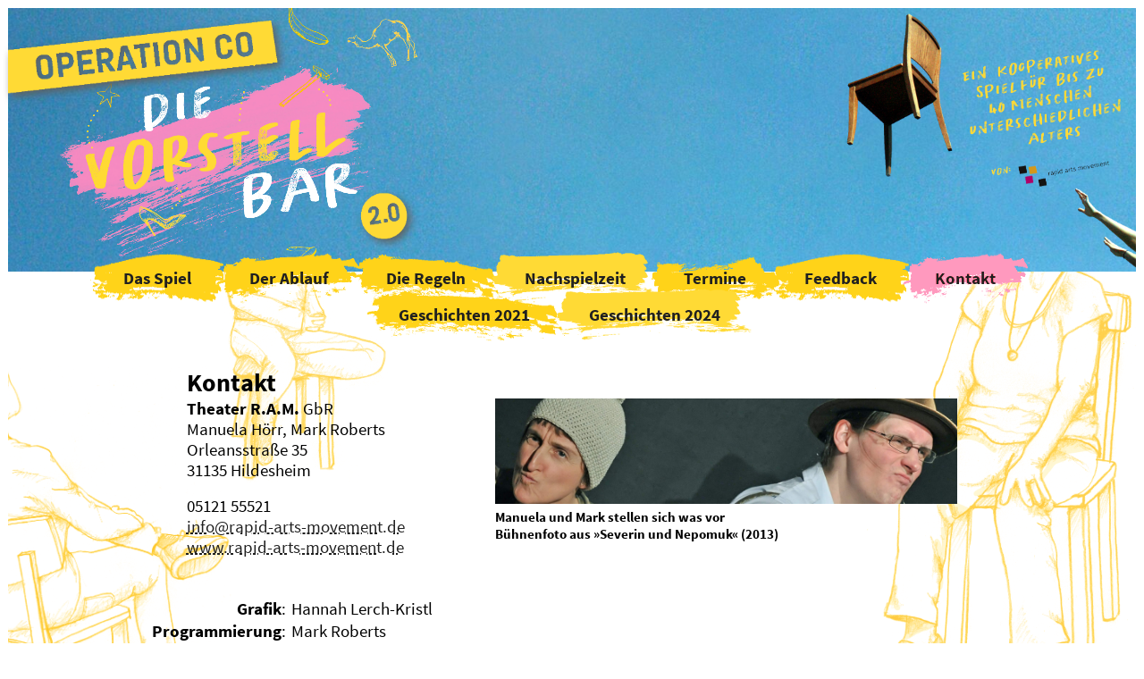

--- FILE ---
content_type: text/html; charset=UTF-8
request_url: https://vorstellbar-hi.de/kontakt.php
body_size: 10791
content:
<!DOCTYPE HTML>
<html>
  <head>
    <meta http-equiv="Content-Type" content="text/html; charset=utf-8">
    <meta name="viewport" content="width=device-width, initial-scale=1.0">
    <link rel="icon" type="image/png" href="https://www.rapid-arts-movement.de/ramlogo_tiny.png">
    <title>Theater R.A.M.: VorstellBar</title>

    <script src="sliders.js?1714716572">
    </script>
    <script src="mrscroll.js?1714716571">
    </script>
    <script src="index.js?1714716571">
    </script>
    <script src="pages.js?1714716571">
    </script>

    <link rel="stylesheet" type="text/css" href="css.css?1725014416">
    <noscript>
      <link rel="stylesheet" type="text/css" href="css-nojs.css?1714716571">
    </noscript>

    <style>
      div.pair { display:block; margin:.5ex .5em; border-bottom:1px dotted lightgray; clear:left; }
      div.person { font-weight:bold; font-size:90%; float:left; padding-right: .5em; }
      div.line { margin-left:2.0cm; }

      input[type=text] { display: block;border-radius: .5ex;padding: .5ex;width: 100%;font-size: 115%;border: 1px solid black; }


      #questions { text-align:center; }

      input[type=checkbox].question
      { display:none; }

      div.question
      {  display:inline-block; }

      div.question label { font-size:16pt; background-color:darkorange; padding:1.5ex 1.5em; border-radius:1ex; display:inline-block; margin:3ex 3em; box-shadow: 0ex 2ex 4ex black; }

      input[type=checkbox].question:checked + div.question label
      { background-color:darkgreen; }
    </style>

    
  </head>
  <body lang="de">

    <div class="sky">
  <!-- Headline, banners, shoes and objects, Bezier curves -->
  <div style="width:65.55ex;height:35.00ex">

    <!-- über dem T -->
    <div class="bezier">
      <img src="dot.png" style="width:0.30ex; height:0.30ex; left:36.2000ex; top:11.8500ex;">
      <img src="dot.png" style="width:0.30ex; height:0.30ex; left:36.4643ex; top:11.0038ex;">
      <img src="dot.png" style="width:0.30ex; height:0.30ex; left:36.7635ex; top:10.1688ex;">
      <img src="dot.png" style="width:0.30ex; height:0.30ex; left:37.1000ex; top:9.3500ex;">
      <img src="dot.png" style="width:0.30ex; height:0.30ex; left:37.4762ex; top:8.5525ex;">
      <img src="dot.png" style="width:0.30ex; height:0.30ex; left:37.8944ex; top:7.7815ex;">
      <img src="dot.png" style="width:0.30ex; height:0.30ex; left:38.3571ex; top:7.0419ex;">
      <img src="dot.png" style="width:0.30ex; height:0.30ex; left:38.8667ex; top:6.3389ex;">
      <img src="dot.png" style="width:0.30ex; height:0.30ex; left:39.4254ex; top:5.6775ex;">
      <img src="dot.png" style="width:0.30ex; height:0.30ex; left:40.0357ex; top:5.0629ex;">
      <img src="dot.png" style="width:0.30ex; height:0.30ex; left:40.7000ex; top:4.5000ex;">
      <img src="dot.png" style="width:0.30ex; height:0.30ex; left:41.4206ex; top:3.9940ex;">
      <img src="dot.png" style="width:0.30ex; height:0.30ex; left:42.2000ex; top:3.5500ex;">
    </div>
    <!-- unter dem A -->
    <div class="bezier">
      <img src="dot.png" style="width:0.30ex; height:0.30ex; left:45.2000ex; top:30.3500ex;">
      <img src="dot.png" style="width:0.30ex; height:0.30ex; left:46.0429ex; top:30.7514ex;">
      <img src="dot.png" style="width:0.30ex; height:0.30ex; left:46.8000ex; top:31.3000ex;">
      <img src="dot.png" style="width:0.30ex; height:0.30ex; left:47.4357ex; top:31.9729ex;">
      <img src="dot.png" style="width:0.30ex; height:0.30ex; left:47.9143ex; top:32.7471ex;">
      <img src="dot.png" style="width:0.30ex; height:0.30ex; left:48.2000ex; top:33.6000ex;">
      <img src="dot.png" style="width:0.30ex; height:0.30ex; left:48.2571ex; top:34.5086ex;">
      <img src="dot.png" style="width:0.30ex; height:0.30ex; left:48.0500ex; top:35.4500ex;">
    </div>
    <!-- rechts vom R -->
    <div class="bezier">
      <img src="dot.png" style="width:0.30ex; height:0.30ex; left:54.6500ex; top:24.7500ex;">
      <img src="dot.png" style="width:0.30ex; height:0.30ex; left:55.3117ex; top:24.7224ex;">
      <img src="dot.png" style="width:0.30ex; height:0.30ex; left:55.9796ex; top:24.5626ex;">
      <img src="dot.png" style="width:0.30ex; height:0.30ex; left:56.6472ex; top:24.2810ex;">
      <img src="dot.png" style="width:0.30ex; height:0.30ex; left:57.3079ex; top:23.8877ex;">
      <img src="dot.png" style="width:0.30ex; height:0.30ex; left:57.9552ex; top:23.3927ex;">
      <img src="dot.png" style="width:0.30ex; height:0.30ex; left:58.5823ex; top:22.8064ex;">
      <img src="dot.png" style="width:0.30ex; height:0.30ex; left:59.1828ex; top:22.1387ex;">
      <img src="dot.png" style="width:0.30ex; height:0.30ex; left:59.7500ex; top:21.4000ex;">
      <img src="dot.png" style="width:0.30ex; height:0.30ex; left:60.2774ex; top:20.6003ex;">
      <img src="dot.png" style="width:0.30ex; height:0.30ex; left:60.7583ex; top:19.7499ex;">
      <img src="dot.png" style="width:0.30ex; height:0.30ex; left:61.1863ex; top:18.8588ex;">
      <img src="dot.png" style="width:0.30ex; height:0.30ex; left:61.5546ex; top:17.9373ex;">
      <img src="dot.png" style="width:0.30ex; height:0.30ex; left:61.8567ex; top:16.9955ex;">
      <img src="dot.png" style="width:0.30ex; height:0.30ex; left:62.0860ex; top:16.0436ex;">
      <img src="dot.png" style="width:0.30ex; height:0.30ex; left:62.2360ex; top:15.0917ex;">
      <img src="dot.png" style="width:0.30ex; height:0.30ex; left:62.3000ex; top:14.1500ex;">
      <img src="dot.png" style="width:0.30ex; height:0.30ex; left:62.2715ex; top:13.2286ex;">
      <img src="dot.png" style="width:0.30ex; height:0.30ex; left:62.1438ex; top:12.3378ex;">
      <img src="dot.png" style="width:0.30ex; height:0.30ex; left:61.9104ex; top:11.4876ex;">
      <img src="dot.png" style="width:0.30ex; height:0.30ex; left:61.5646ex; top:10.6883ex;">
      <img src="dot.png" style="width:0.30ex; height:0.30ex; left:61.1000ex; top:9.9500ex;">
    </div>

    <img class="floater" src="alles_andere-cut.png" style="width:63.20ex; height:43.70ex;">
    <img class="floater banner" fidget="wobble:240:1" src="opco-cut.png" style="width:41.85ex; height:16.85ex;">
    <img class="floater banner" fidget="wobble:120:1 rotate:120:30" src="zweinull-cut+1000+500.png" style="width:15.55ex; height:14.25ex; left:50ex; top:25ex;">

  </div>

  <!-- Hand and chair -->
  <div norepos="1" style="width:45.65ex; height:40.50ex; transform-origin: bottom right; margin-left: auto;">

    <img norepos="1" class="floater" fidget="c-rotate:5:20" src="header-stuhl.png" style="width:17.90ex; height:26.35ex;">
    <img norepos="1" class="floater" src="header-schrift+380+120.png" style="width:26.65ex; height:15.50ex; left:19.00ex; top:6.00ex;">
    <img norepos="1" class="floater" src="header-logo+460+460.png" style="width:22.65ex; height:17.50ex; left:23.00ex; top:23.00ex;">
  </div>
</div>

<script src="sprites.js?1728567079">
</script>

    <div id="blue">

      <div id="menu">
	            <a
  style="background-image:url(backgrounds/1.gif)"  class=""
    href="index.php">
  Das Spiel
</a>
                <a
  style="background-image:url(backgrounds/2.gif)"  class=""
    href="ablauf.php">
  Der Ablauf
</a>
                <a
  style="background-image:url(backgrounds/3.gif)"  class=""
    href="regeln.php">
  Die Regeln
</a>
                <a
  style="background-image:url(backgrounds/4.gif)"  class=""
    href="nachspiel.php">
  Nachspielzeit
</a>
                <a
  style="background-image:url(backgrounds/5.gif)"  class=""
    href="termine.php">
  Termine
</a>
                <a
  style="background-image:url(backgrounds/1.gif)"  class=""
    href="feedback.php">
  Feedback
</a>
                <a
  style="background-image:url(backgrounds/2.gif)"  class="current"
    href="kontakt.php">
  Kontakt
</a>
                <a
  style="background-image:url(backgrounds/3.gif)"  class=""
    href="geschichten.php">
  Geschichten 2021
</a>
                <a
  style="background-image:url(backgrounds/4.gif)"  class=""
    href="geschichten-opco.php">
  Geschichten 2024
</a>
              </div>

      
      
      
      

<div id="content">
  <a name="pieceoverview"></a>

<a name="piece0"></a>
<div class="content">
    <h2>Kontakt</h2>

<div style="float:right;width:60%;">
  <img style="width:100%;float:none;" alt="Foto: Manuela und Mark stellen sich was vor" src="sevpuk_047_cut.jpg">
  <br>
  <code>
    Manuela und Mark stellen sich was vor
    <br>
    Bühnenfoto aus »Severin und Nepomuk« (2013)
  </code>
</div>

<p><strong>Theater R.A.M.</strong> GbR<br />
Manuela Hörr, Mark Roberts<br />
Orleansstraße 35<br />
31135 Hildesheim</p>

<p>05121 55521<br />
<a href="mailto:info@rapid-arts-movement.de">info@rapid-arts-movement.de</a><br />
<a href="https://www.rapid-arts-movement.de">www.rapid-arts-movement.de</a></p>

<table class="hangleft" style="margin-top:5ex;">
  <tr>
    <th>Grafik</th>
    <td>Hannah Lerch-Kristl</td>
  </tr>
  <tr>
    <th>Programmierung</th>
    <td>Mark Roberts</td>
  </tr>
  <tr>
    <th>Produktion</th>
    <td>Ines Glawe</td>
  </tr>
  <tr>
    <th>Moderation</th>
    <td>Manuela Hörr</td>
  </tr>
</table>

  </div>
</div>


    </div>

    <div class="bottom-menu">

    <a
    class=""
    href="data.php">
  Datenverarbeitung
</a>
  
</div>
    
    <!-- Flex parent -->
<div class="footer">

  <!-- Flex Child: Spalte 1 -->
  <div>
    <div>
	  Ein Projekt von
	  <br>
	  Theater R.A.M.
    </div>
    <div>
	  <a href="https://rapid-arts-movement.de"><img src="ramlogo_pure.png"></a>
    </div>
  </div>

  <div>   <!-- Flex Child: Spalte 2 -->
    <div>
	    Gefördert vom Land Niedersachsen
    </div>
    <div>
	  <img style="height:8ex;" src="LogoMWK-1000.png" alt="Logo Ministerium für Wissenschaft und Kultur">
    </div>
  </div>

  <div>   <!-- Flex Child: Spalte 3 -->
    <div>
      Gefördert vom<br>Landesverband Soziokultur
    </div>
    <div>
      <img style="height: calc(12em / 782 * 285)" src="LAS_Logo_RGB_Rot.png" alt="Logo Landesverband Soziokultur">
    </div>
  </div>

  <div>   <!-- Flex Child: Spalte 4 -->
    <div>
	  <td>
	    Gefördert von<br>der Stadt Hildesheim
	  </td>
    </div>
    <div>
	  <img style="background-color: white; height: calc(21em / 782 * 285)" src="HI_StadtLogoRBG.png" alt="Logo Stadt Hildesheim">
    </div>
  </div>

  <div>   <!-- Flex Child: Spalte 5 -->
    <div>
	  <td>
	    Gefördert vom<br>Landkreis Hildesheim
	  </td>
    </div>
    <div>
	  <img style="height: calc(12em / 782 * 285)" src="LkHI_Logo_RGB_groß_transparent.png" alt="Logo Landkreis Hildesheim">
    </div>
  </div>

  <div>   <!-- Flex Child: Spalte 6 -->
    <div>
	  Wir danken für die Unterstützung<br>unseres Vermieters
    </div>
    <div>
	  <img style="height:4ex" src="logo-lietmeyer.png" alt="Logo Lietmeyer Unternehmensgruppe">
    </div>
  </div>
</div>
    

  </body>
</html>


--- FILE ---
content_type: text/css
request_url: https://vorstellbar-hi.de/css.css?1725014416
body_size: 15477
content:
@font-face {
  font-family: SourceSansPro;
  src: url(fonts/SourceSansPro-Regular.ttf);
}
@font-face {
  font-family: SourceSansPro;
  src: url(fonts/SourceSansPro-Bold.ttf);
  font-weight: bold;
}
@font-face {
  font-family: KMS;
  src: url(fonts/KMS.otf);
}

* {
    box-sizing:border-box;
}

/* Device dependent content width and font size */
@media (max-width: 600px) {
    html {
        font-size:2.22vw;
    }
    .content {
        width:100%;
    }
}

@media (min-width: 600px) {
    html {
        font-size:10pt;
    }
    .content {
        max-width:900px;
        min-width:600px;
    }
}

body {
    min-height:100vh;
    margin:0;
    padding:1ex .5em;
    background-color:white;
    display:flex;
    flex-direction:column;
}
@media (max-width: 600px) {
    body {
        padding:0;
    }
}
body, table, .content code { 
    font-family:SourceSansPro, arial, sans; 
    font-size:1.4rem; 
}
.footer { 
    box-shadow: 0ex 2ex 4ex black;
    height:auto;
}
#blue {
    background:
        url(backgrounds/person_kt.png),
        url(backgrounds/person_mt.png),
        url(backgrounds/person_ut.png); 
    background-size:
        20% auto,
        15% auto,
        25% auto;
    background-repeat:
        no-repeat,
        no-repeat,
        no-repeat;
    background-position:
        0% 100%,
        22% 0%,
        100% 0%;
    flex-grow:1;
}
/* Liste von Menüpunkten für Admins */
.bottom-menu {
    color:#808080;
    font-size:90%;

    display:flex;
    justify-content: center;
    flex-wrap: wrap;
}
.bottom-menu a {
    text-align:center;
    display:block;
    min-width:6em;
    margin:.5ex 1em;
    text-decoration:none;
}
/* Liste von Geldgebern, jeweils bestehend aus oben und unten */
.footer {
    background:linear-gradient( to left, #e0e0e0e0, #c0c0c0e0); 
    color:#202020;

    display:flex;
    justify-content: center;
    flex-wrap: wrap;
}
/* Ein Geldgeber, bestehend aus oben und unten */
.footer > div {
    display:flex;
    flex-direction:column;
    justify-content: flex-end;
    padding:.5ex .25em;
}
/* Ein Geldgeber, oben oder unten */
.footer > div > div {
    width:16em;
    padding:0 0;
    font-size: 1.0rem;
    text-align: center;
    hyphens: auto;
}
/* Ein Geldgeber oben */
.footer > div > div:first-of-type {
    padding-bottom:.5ex;
}
/* Ein Geldgeber unten */
.footer > div > div:last-of-type {
    min-height: calc(15em / 782 * 285);
}
.footer img {
    height: calc(15em / 782 * 285);
}
.footer ul {
    text-align:left;
    margin-top: 0;
}
.footer li {
    margin-bottom:0ex;
    margin-top:0;
}
.footer li::before {
    content: "";
}
.footer ul img {
    height:4ex;
}


.content {
    margin:0 auto;
    padding:2ex 1em;
}
.content:not(:last-child) {
    border-bottom: 2px solid #ffd934;
}
.content img { 
    float:right; 
    clear:right; 
}
.content code {
    display:block;
    font-size:80%;
    font-weight:bold; 
}

/*
  Menü
*/
h1 {
    margin:0;
}
h1 + dfn { 
    font-style: normal;
}

#menu {
    width:100%;
    text-align:center;
    padding:0 .5em;
    position:sticky;
    top:0;
    margin:-1ex auto;
    display: flex;
    justify-content: center;
    flex-wrap: wrap;
}
#menu a {
    display:inline-block;
    position:relative;

    background-size: 100% 100%;
    background-position: center;
    background-repeat: no-repeat;
    padding: 2ex 2em;
    margin: -1.5ex .5em -0.5ex -1em;

    font-weight:bold;
    text-decoration:none;
}
@media (max-width: 900px) {
    #menu a {
        font-size:1.1rem;
    }
}
@media (max-width: 750px) {
    #menu a {
        font-size:0.9rem;
    }
}
#menu a:hover, #menu a.current {
    filter:hue-rotate(290deg);
    text-decoration:none;
}
#menu a.login {
    font-weight:normal;
    font-size:75%;
}

/*
  Kleine Überschriften dichter an den Text
*/
h2, h3, h4 { margin-bottom: 0ex; }
p, ul { margin: 0ex 0em 2ex 0em; }

/*
  Fonds-Logo am rechten Rand
*/
img.head-daku, img.head-mwk, img.head-las {
    width: 15em;
}
img.head-daku, img.head-las {
    margin-bottom:2ex;
}
img.head-mwk, img.head-las {
    filter:grayscale(100%);
}

/*
  Fehlermeldungen
*/
div.msg, div.err {
    border-radius:1em;
    padding:.5ex .25em;
    background-color: #ffd93440;
}
div.msg {
    border:3px solid #ffd934;
}
div.err {
    border:3px solid #ef8cc1;
    background-image: radial-gradient(#ffd93440, #ffd93440 80%, #ef8cc1ff 100%);
}
pre {
    white-space: pre-line;
}
div.msg h2, div.err h2 {
    margin-top:0; 
    margin-bottom:0;
}
div.err h2 {
    color:#ef8cc1;
}
div.msg p, div.err p {
    margin-top:.5ex; 
    margin-bottom:.5ex;
}

/*
  Formulartabellen
*/
table.person_form, table.addr_form {
    width:100%;
}
table.person_form th, table.addr_form th {
    width:1em;
    white-space:nowrap;
    text-align:left;
}

/*
  Tourdaten-Tabelle
*/
table.dates td { 
    vertical-align:top; 
}
table.dates td:nth-child(3) { 
    padding-left:1em; 
}
table.dates div.small { 
    font-size:80%; 
}
table.dates div.meta { 
    font-size:80%; 
    color:#ef8cc1;
    margin-bottom:1ex;
}
table.dates tr.gap td { 
    height:4ex; 
}
table.dates td.cancelled {
    opacity: .5;
}

/*
  Statistik-Tabelle
*/
table.stats {
    width:100%;
}
table.stats td, table.stats th {
    padding:.25ex .5em 0 0;
    vertical-align:top;
    text-align:left;
    min-width:15%;
}
table.stats tr.gap td { 
    height:2ex; 
}
table.stats tr.gap hr { 
    width:initial;
}

/*
  Einlogg-Tabelle
*/
table.which {
    border-collapse: collapse;
    width:100%;
}
table.which td {
    /* Buttons aligned at bottom */
    vertical-align:bottom;
}
table.which tr:nth-child(1) td {
    /* Headings aligned at top */
    vertical-align:top;
}
table.which td:last-of-type {
    text-align:right;
    padding-left:1em;
}
table.which td:first-of-type {
    padding-right:1em;
}
table.which td.gap {
    border-right: 2px solid #ef8cc1;
}
table.which td:not(.gap) {
    width:50%;
}
table.which input[type=text], table.which button {
    display:inline;
    width:14rem;
    text-align:center;
}
/*
  Email-Schablonen-Tabelle
*/
table.template {
    width:100%;
}
table.template th {
    vertical-align:middle;
    text-align:right;
    padding-right:.5em;
    width:1%;
}
table.template input[type=text], table.template textarea {
    width:100%;
}
table.template textarea {
    height:40ex;
}

/*
  Email-Vorschau-Einstellungen-Tabelle
*/
table.send_email_settings {
    width:100%;
}
table.send_email_settings td:nth-child(3) {
    text-align:right;
    width:1%;
    white-space:nowrap;
}
table.send_email_settings td:nth-child(3) button {
    width:100%;
}

/*
  Email-Vorschau-Tabelle
*/
table.emails {
    width:100%;
}
table.emails th {
    text-align:left;
}
table.emails td.recipient {
    padding:.5ex 0;
    background:linear-gradient( to right, #e0e0e0e0, #c0c0c000);
}

/*
  Teilnemenden-Namen-Tabelle
*/
table.queuers {
    width:100%;
}
table.queuers input[type="text"] {
    display:inline-block;
    width:initial;
}
span.hint {
    display:inline-block;
    padding-left:1em;
    color:#ef8cc1;
}

/*
  Minimalansicht einer Person oder eines Termins
*/
td.tiny {
    padding-left:.25em;
    padding-right:.25em;
}
td.tiny > div {
    width:100%;
    border: 1px solid gray;
    padding: .25ex .25em;
    border-radius: .25ex;
}

/*
  Ticketübersicht
*/
.positions {
    margin-bottom:1ex;
}
.positions ul {
    margin:0;
}
.positions form {
    display:inline;
}

/*
  Stories und anderer Inhalt
*/
a { 
    color:#202020; 
    text-decoration-style: dashed; 
}
a:hover { 
    color:black; 
    text-decoration: underline;
}
span.right:before { 
    content:'→'; 
    color:#ef8cc1;
    padding-right:.25em;
}
span.right + span.right:before {
    padding-left:1em;
}
span.up:before { 
    content:'↑'; 
    color:#ef8cc1; 
    font-size:145%; 
}
hr { 
    border:1px solid #ffd934;
    width:66%;
    margin-left:0;
    color:white;
    
}
ul {
    list-style: none;
    padding-left:.75em;
}
ul li {
    margin-top:1ex;
}
ul li::before {
    content: "\2022";
    color: #ef8cc1;
    font-weight: bold;
    display: inline-block;
    width: .75em;
    margin-left: -.75em;
}
ol li::marker {
    font-size:125%;
    color: #ef8cc1;
    font-weight: bold;
}

span.star {
    color: #ef8cc1;
    font-weight: bold;
    position: relative;
    top: .5ex;
}

button {
    background-color: #ffd934;
    border: 1px solid black;
    border-radius: .5ex;
    padding: .5ex 2em;
}
button:hover {
    background-color: #ef8cc1
}
button:active {
}

/*
 * Links herausragende Tabelle
 */
table.hangleft {
    /* Tabelle steht links über den Rand */
    margin-left:-8em;
    /* Moderne Browser: es sei denn, es ist kein Rand da */
    margin-left:max( (min( 600px - 50vw, 0cm)), -8em);
    border-collapse: collapse; 
}
table.hangleft th { 
    width:8em; 
    text-align:right; 
    padding-right:.25em; 
}
table.hangleft th:after {
    content:':'; 
    font-weight:normal; 
}


/* Heading */
.sky {
    width:100%;
    position:relative;
    flex-shrink:0;

    background-image: url(pics/himmel.jpg);
    background-size: cover;

    display: flex;
    flex-wrap: wrap;
    justify-content: space-between;
    align-items: flex-start;

    font-size:1rem;
}
/* When width over 900px, raise the header' font size at rate .3 with regard to width */
@media (min-width: 900px) {
    .sky {
        font-size:calc( 10pt + (1.48vw - 10pt) / 3);
    }
}

.sky > div {
    position:relative;
    flex: 0 0 auto;
}

.sprite {
    position:absolute;
    opacity:0;
    transition-property:opacity;
    transition-duration:.5s;
}
.sprite.show {
    opacity:1;
}
.sprite img {
    position:relative;
    width:100%;
    height:100%;
}

@keyframes hoverx
{
    0% { left:0px; }
    25% { left:8px; }
    50% { left:5px; }
    55% { left:11px; }
    70% { left:2px; }
    100% { left:0px; }
} 

@keyframes hovery
{
    0% { top:0px; }
    25% { top:5px; }
    50% { top:2px; }
    55% { top:6px; }
    70% { top:8px; }
    100% { top:0px; }
}

@keyframes rot2
{
    0% { transform: rotate(0deg); }
    25% { transform: rotate(5deg); }
    50% { transform: rotate(2deg); }
    55% { transform: rotate(6deg); }
    70% { transform: rotate(8deg); }
    100% { transform: rotate(0deg); }
}
@keyframes rot
{
    0% { transform: rotate(0deg); }
    25% { transform: rotate(2deg); }
    50% { transform: rotate(0deg); }
    55% { transform: rotate(-3deg); }
    70% { transform: rotate(1deg); }
    100% { transform: rotate(0deg); }
}

/*
 * div.pages contains several div.page of which only one should be
 * visible
 */
.pages .page {
    opacity:0;
    max-height:0;
    transition-property:opacity, max-height;
    transition-delay:0s, .25s;
    transition-duration:.5s, 0s;
    overflow:hidden;
}

.pages .page.show {
    opacity:1;
    max-height:2500ex;
    transition-property:opacity, max-height;
    transition-delay:.125s, .25s;
    transition-duration:.375s, 0s;
}

/*
 * Display email address when asking for confirm
 */
code.email {
    display:inline;
    font-size:130%;
    font-weight:normal;
}

/*
 * ChaCha from markdown
 */
div.dialog p {
    display:block; 
    margin:.5ex .5em .5ex 0em; 
    border-bottom:1px dotted lightgray; 
    clear:left;
    text-indent: -9.0rem;
    padding-left: 9.0rem;
}
div.dialog p > strong:first-child { 
    font-weight:bold; 
    font-size:90%; 
    padding-right: .5em;
    display:inline-block;

    min-width: 9.0rem;
    text-indent: initial;
}

div.line { 
    /* margin-left:2.0cm; */
}

/*
 * Guest recordings
 */
span.sample {
    background-image: linear-gradient(to bottom right, #e074a0, #f8cce0);
    border-radius:.5ex;
    float:right;
    clear:right;
    border:1px solid black;
    margin:0 0 1ex 1em; 
    padding:.5ex .5em;
    width: 10em;
}
span.sample button, span.sample code {
    margin:0 auto; 
    font-weight:bold;
    display:block;
    text-align: center;
}

/*
 * Story overview
 */
.sbanner {
    text-align:center;
    width:calc(100vw - 2em);
    min-height:150ex;
    /* overflow-x: scroll;  */
    margin-left:calc( (100% - 100vw) / 2 + 1em);
}
.subjects {
    float:right;
    text-align:center;
    background-image: linear-gradient(to bottom right, #e074a0, #f8cce0);
    border:2px solid black;
    border-radius:1ex;
    box-shadow:4px 4px 10px black;
    padding:0 .5em .5ex .5em;
    margin-left: 1em;
    max-width: 16em;
}
.subjects h2 { 
    margin-top:0;
}
.subjects > div {
    display: inline-block;
}
.subjects input[type=checkbox] {
    display:none;
}
.subjects input[type=checkbox] + label {
    padding: .125ex .5em;
    border-radius: .75ex;
    box-shadow: 0px 0px 0px white;
    border: 1px solid transparent;

    transition-property: background-color, box-shadow, border;
    transition-duration:.75s;
}
.subjects input[type=checkbox]:checked + label {
    background-color: #ffe396;

    box-shadow: 0px 0px 5px white;
    border: 1px solid black;
}
.sitem {
    display:inline-block;
    max-width:14em;
    padding:.5ex .5em;
    margin: -.25ex -.25em;
    border:2px solid #ef8cc1;

    background-color: #ffe396;

    background-size: 120% 150%;
    background-position: center;
    background-repeat: no-repeat;

    border-radius:1ex;
    box-shadow:4px 4px 10px black;
    text-align:center;
}
.sitem img {
    float:none; 
    width:10em; 
    width:max( 10em, 100%);
    border:1px outset black;
    box-shadow:3px 2px 5px black;
    margin-top:1ex;
}
.sitem a {
    display:block;
    margin:0 auto;
}

.sitem {
    opacity:1;
    transition-property:opacity, max-width, max-height;
    transition-delay:0s, 0s, 0s;
    transition-duration:.5s, .25s, .25s;
}
.sitem.hide {
    opacity:0;
    max-width:0;
    max-height:0;
    overflow:hidden;
}

/* Dotted Bezier curves */
.bezier {
    position:relative;
}
.bezier img {
    position:absolute;
    opacity:0;
    transition-property:opacity, transform, filter;
    transition-duration:.25s;
}
.floater {
    position:absolute;
    _opacity:0;
    transition-property:opacity;
    transition-duration:.25s;
}
.bezier img.show, .floater img.show {
    opacity:1;
}
/* flashing dots in the bezier curves */
@keyframes flashme {
  0% {
      filter: brightness(1);
      transform: scale(1);
  }
  10% {
      filter: brightness(3);
      transform: scale(2);
  }
  100% {
      filter: brightness(1);
      transform: scale(1);
  }
}

img.highlight {
  animation: flashme 250ms linear forwards;
}

/* Op-Co and 2.0-banner have drop shadows */
.banner {
    filter: drop-shadow(0.65ex 0.65ex .65ex #606060);
}


@keyframes wobble {
  0%, 100% {
      transform: scale(1);
      filter: drop-shadow(0.65ex 0.65ex .65ex #606060);
  }
  12.5% {
      transform: scale(1.1);
      filter: drop-shadow(0.665ex 0.665ex .665ex #606060);
  }
  25% {
      transform: scale(1);
      filter: drop-shadow(0.65ex 0.65ex .65ex #606060);
  }
  37.5% {
      transform: scale(1.05);
      filter: drop-shadow(0.6875ex 0.6875ex .6875ex #606060);
  }
  50% {
      transform: scale(1);
      filter: drop-shadow(0.65ex 0.65ex .65ex #606060);
  }
  62.5% {
      transform: scale(1.025);
      filter: drop-shadow(0.667ex 0.667ex .667ex #606060);
  }
  75% {
      transform: scale(1);
      filter: drop-shadow(0.65ex 0.65ex .65ex #606060);
  }
  87.5% {
      transform: scale(1.0125);
      filter: drop-shadow(0.658ex 0.658ex .658ex #606060);
  }
}

.wobble {
    animation: wobble .5s cubic-bezier(0.68, -0.55, 0.265, 1.55);
    transform-origin:center;
}


@keyframes rotate {
  0% {
    transform: rotate(0deg);
  }
  10%, 90% {
    transform: rotate(-15deg);
  }
  100% {
    transform: rotate(0deg);
  }
}

.rotate {
  animation: rotate 30s ease-in-out;
}

.c-rotate {
  animation: rot 20s ease-in-out;
}


--- FILE ---
content_type: text/javascript
request_url: https://vorstellbar-hi.de/sprites.js?1728567079
body_size: 3530
content:

window.addEventListener('load', function() {

    // Find the floaters and set class "show" on them, one after another
    var coll = document.getElementsByClassName("floater");
    for (var i=0; i<coll.length; ++i)
    {
        var elem = coll[i];
        // Schedule fade in
        show( elem, 250 * i);
    }


    // Fade the 'elem' into view in 'when' ms
    function show( elem, when)
    {
        setTimeout( function() {
            elem.classList.add( "show");
        }, when);
    }


    /* Dotted Bezier curves */
    var delay = Math.random() * 2000;
    var bez = document.getElementsByClassName("bezier");
    for (var i=0; i<bez.length; ++i)
    {
        delay += Math.random() * 2000;
        var speed = Math.random() * 125 + 125;
        var dots = bez[i].getElementsByTagName("IMG");
        // Fade in over the next few seconds
        for (var j=0; j<dots.length; ++j)
        {
            setTimeout( function() {
                var dot = dots[j];
                return function() {
                    dot.classList.add("show");
                };}(), delay);
            delay += speed;
        }
    }


    /* Occasionally the curves should repaint */
    function repaintCurves()
    {
        const dots = document.querySelectorAll('.bezier img');
        var delay = 250;
        var speed = 65;
        if (Math.random() > .8)
        {
            // Reverse highlight direction
            delay += dots.length * speed;
            speed = -speed;
        }
        dots.forEach( dot => {
            setTimeout( function() {
                dot.classList.add( "highlight");
                setTimeout( function() {
                    dot.classList.remove( "highlight");
                }, 1000);
            }, delay);
            delay += speed;
        });
        setTimeout( repaintCurves, (2 + Math.random()) * 10000);
    }
    setTimeout( repaintCurves, (2 + Math.random()) * 10000);


    function initializeElements() {
        // Loop through all floating elements and setup fidgeting depending
        // on what type of fidgeting is allowed as per attribute 'fidget'.
        const skyElements = document.querySelectorAll('.floater');
        skyElements.forEach( elem => {
            // Fetch the fidget attribute, which describes what the element does.
            const fidget = elem.getAttribute("fidget");
            if (fidget)
            {
                const words = fidget.split(" ");
                words.forEach(word => {
                    // classname : delay : duration
                    var bits = word.split(":");
                    function wrapper()
                    {
                        var element = elem;
                        var classname = bits[0];
                        var delay = 1000 * bits[1];
                        var duration = 1000 * bits[2];
                        return function()
                        {
                            function launch()
                            {
                                var start = delay * Math.random();
                                setTimeout( function() {
                                    element.classList.add( classname);
                                }, start);
                                setTimeout( function() {
                                    element.classList.remove( classname);
                                    launch();
                                }, start + duration);
                            }
                            launch();
                        };
                    }
                    wrapper()();
                });
            }
        });
    }


    // Call the initialization function
    initializeElements();

});


--- FILE ---
content_type: text/javascript
request_url: https://vorstellbar-hi.de/pages.js?1714716571
body_size: 1555
content:

window.addEventListener('load', function() {
    var coats = document.getElementsByClassName( "pages");
    for (var i=0; i<coats.length; ++i)
        new Pages( coats[i]);

    function Pages( elem)
    {
        // Which page is currently shown? Begins as 'unknown'
        var shown_page = -1;

        // Find 'page' elements and note the one that is shown
        var pages = elem.getElementsByClassName( "page");
        if (pages.length == 0)
            return;

        for (var i=0; i<pages.length; ++i)
        {
            var page = pages[i];
            if (page.classList.contains( 'show'))
                shown_page = i;
        }
        // No page shown? Show the first page
        if (shown_page == -1)
            shown_page = 0;
        next( 0);

        // Switch to next, previous or same page
        function next( dir)
        {
            // Move the current-pointer
            shown_page = (shown_page+pages.length+dir) % pages.length;
            // Ensure only the proper page is shown
            for (var i=0; i<pages.length; ++i)
            {
                var page = pages[i];
                if (i == shown_page)
                    page.classList.add( 'show');
                else
                    page.classList.remove( 'show');
            }            
        }

        // Setup 'next' and 'prev' buttons to switch page
        var buttons = elem.getElementsByClassName( "page_next");
        for (var i=0; i<buttons.length; ++i)
        {
            buttons[i].addEventListener('click', function() { next(1); });
        }
        buttons = elem.getElementsByClassName( "page_back");
        for (var i=0; i<buttons.length; ++i)
        {
            buttons[i].addEventListener('click', function() { next(-1); });
        }
    }
});


--- FILE ---
content_type: text/javascript
request_url: https://vorstellbar-hi.de/mrscroll.js?1714716571
body_size: 2355
content:
var MRScroll = 
{
    // Current window Y scroll position
    CurrentPos: function()
    {
	var body = document.body;
	var elem = document.documentElement;
	if (window.pageYOffset)
	    return window.pageYOffset;
	if (body && body.scrollTop)
	    return body.scrollTop;
	if (elem && elem.scrollTop)
	    return elem.scrollTop;
	return -1;
    },

    // Current window X scroll position
    CurrentXPos: function()
    {
	var body = document.body;
	var elem = document.documentElement;
	if (window.pageXOffset)
	    return window.pageXOffset;
	if (body && body.scrollLeft)
	    return body.scrollLeft;
	if (elem && elem.scrollLeft)
	    return elem.scrollLeft;
	return -1;
    },

    // Y-Position of specified element
    ElemPos: function( elem)
    {
	var result = elem.offsetTop;
	while (elem = elem.offsetParent)
	    result += elem.offsetTop;
	return result;
    },

    // X-Position of specified element
    ElemXPos: function( elem)
    {
	var result = elem.offsetLeft;
	while (elem = elem.offsetParent)
	    result += elem.offsetLeft;
	return result;
    },

    SetOnclick: function( elem, f)
    {
	if (elem.addEventListener)
	    elem.addEventListener( "click", f, false);
	if (elem.attachEvent)
	    elem.attachEvent('onclick', f);
    },

    InitLinks: function()
    {
	var links = document.getElementsByTagName('a');
	var links_by_name = new Array();
	for (var i=0; i<links.length; i++)
	{
	    var name = links[i].name;
	    links_by_name[name] = links[i];
	}
	for (var i=0; i<links.length; i++)
	{
	    var source = links[i];
	    var href = source.href;
	    if (href && (href.indexOf('#') != -1) &&
		(source.pathname == location.pathname ||
		 ('/' + source.pathname) == location.pathname))
	    {
		// A link to a named anchor on this page. Find the destination.
		var name = href.substr( href.indexOf('#') + 1);
		var dest = links_by_name[name];
		if (dest)
		{
		    // source.onclick = scroll to dest
		    MRScroll.SetOnclick( source, function()
		    {
			var mydest = dest;
			return function(e)
			{
			    var event = e || window.event;
			    if (event)
			    {
				event.cancelBubble = true;
				event.returnValue = false;
			    }
			    if (event.preventDefault && event.stopPropagation)
			    {
				event.preventDefault()
				event.stopPropagation()
			    }
			    JM.Add( window, flipmove, .75, null, null,
				    null, null,
				    MRScroll.CurrentPos(),
				    MRScroll.ElemPos( mydest));
			    JM.Go();
			}
		    }());
		}
	    }
	}
    }
};

window.addEventListener('load', function() {

    MRScroll.InitLinks();
});


--- FILE ---
content_type: text/javascript
request_url: https://vorstellbar-hi.de/sliders.js?1714716572
body_size: 15310
content:

var minWait = 4000;
var maxWait = 14000;
var initialWait = 8000;
var maxBurstCount = 35;
var symmGameLikelyhood = .21;

// var minWait = 600;
// var maxWait = 200;
// var initialWait = 1000;
// var symmGameLikelyhood = .81;

var minSymmWait = 2000;
var maxSymmWait = 7000;
var mostSquaresEmpty = false;
var checkSymmetry = false;

var maxPrettyMoveWait = 3;


function PrettyMoveWait()
{
    return maxPrettyMoveWait - .5 * maxPrettyMoveWait * Math.random();
}

/*
 * [0,1] -> [0,1] soft
 */
function softmove( t)
{
    t/=1000.0;
    if (t>=1)
	return 1;
    return .5 * (-Math.cos( t * Math.PI) + 1);
}

/*
 * [0,1] -> [0,1]: hard start, soft finish.
 */
function flipmove( t)
{
    t/=1000.0;
    if (t>=1)
	return 1;
    return -(t-1)*(t-1)*(t-1)*(t-1)+1;
}

var SetOpacity = function( elem, opac)
{
    elem.style.opacity = opac;
}

/*
 * Cool smooth movements
 */
function JumperManager()
{
    this.jumpers = new Object(); // elements we're currently moving
    this.next_id = 0;            // internal pointer to elements
    this.pending = false;        // we have been triggered and are still moving

    this.onFinished = function() {};

    this.Add = function( element, speedfunc, totaltime, from_xy, to_xy,
			 from_opac, to_opac,
			 from_scroll, to_scroll, from_xscroll, to_xscroll)
    {
	var j = new Object();
	j.id = this.next_id++;
	j.element = element;
	j.speedfunc = speedfunc;
	j.totaltime = totaltime;
	j.from_xy = from_xy;
	j.to_xy = to_xy;
	j.from_opac = from_opac;
	j.to_opac = to_opac;
	j.from_scroll = from_scroll;
	j.to_scroll = to_scroll;
	j.from_xscroll = from_xscroll;
	j.to_xscroll = to_xscroll;
	j.start_time = new Date().getTime();

	this.jumpers[j.id] = j;
	return j.id;
    };

    this.Step = function()
    {
	var now = new Date().getTime();
	var count = 0;
	for (var id in this.jumpers)
	{
	    var j = this.jumpers[id];
	    if (j == null)
		alert( "Bummer.");
	    ++count;

	    // Get position on path for current time
	    var t = j.speedfunc( (now - j.start_time) / j.totaltime);
	    if (j.from_xy)
	    {
		// This is a position move
		var x = j.from_xy.x + (j.to_xy.x - j.from_xy.x) * t;
		var y = j.from_xy.y + (j.to_xy.y - j.from_xy.y) * t;
		j.element.style.left = Math.floor( x +.5) + "px";
		j.element.style.top = Math.floor( y +.5) + "px";
	    }
	    if (j.from_opac != null)
	    {
		// This is an opacity change
		var opac = j.from_opac + (j.to_opac - j.from_opac) * t;
		SetOpacity( j.element, opac);
	    }
	    if (j.from_scroll != null && j.from_xscroll != null)
	    {
		// This is a smooth scroll
		var xpos = j.from_xscroll + (j.to_xscroll - j.from_xscroll) * t;
		var ypos = j.from_scroll + (j.to_scroll - j.from_scroll) * t;
		if (j.element.scrollTo)
		    j.element.scrollTo( xpos, ypos);
		else
		{
		    j.element.scrollLeft = xpos;
		    j.element.scrollTop = ypos;
		}
	    }
	    else if (j.from_scroll != null)
	    {
		// This is a smooth scroll
		var ypos = j.from_scroll + (j.to_scroll - j.from_scroll) * t;
		if (j.element.scrollTo)
		    j.element.scrollTo( 0, ypos);
		else
		    j.element.scrollTop = ypos;
	    }
	    else if (j.from_xscroll != null)
	    {
		// This is a smooth xscroll
		var xpos = j.from_xscroll + (j.to_xscroll - j.from_xscroll) * t;
		if (j.element.scrollTo)
		    j.element.scrollTo( xpos, 0);
		else
		    j.element.xscrollLeft = xpos;
	    }
	    // If element is now at end of path, forget it.
	    if (t==1)
	    {
		delete this.jumpers[id];
		--count;
	    }
	}
	// Call myself again, as long as paths remain open.
	if (count > 0)
	{
	    var timediff = new Date().getTime() - now;
	    setTimeout( "JM.Step()", timediff < 10? 20-timediff : 10);
	    this.pending = true;
	}
	else
	{
	    this.pending = false;
	    var doit = this.onFinished;
	    this.onFinished = function() {};
	    doit();
	}
    };

    this.Go = function()
    {
	// for (var id in this.jumpers)
	// {
	//     var j = this.jumpers[id];
	//     j.start_time = new Date().getTime();
	// }
	if (!this.pending)
	    this.Step();
    };
}
var JM = new JumperManager();


// Which was the last move. Used to stop the stupid computer from
// unmoving it straight away.
var lastMove = null;

/*
 * Squares on a board of images
 */
function Square( x, y, div)
{
    // Logical position on the board
    this.x = x;
    this.y = y;
    // Image (or empty div) currently displayed on this square
    this.div = div;
    // Whether this square has no image on it at the moment
    this.empty = (div.tagName == "DIV");
    // List of neighboring squares
    this.neighbors = new Array;

    // How far the picture that is currently on this square is from
    // its original position
    this.displayX = 0;
    this.displayY = 0;

    // The (static) position of this square
    this.origX = this.div.offsetLeft;
    this.origY = this.div.offsetTop;

    // When did currently displayed image arrive here?
    this.timeLastMovedTo = 0;

    this.Describe = function()
    {
	str="";
	var a = Array( 'x','y','origX', 'origY');
	for (var i=0; i<a.length; ++i)
	    str += a[i] + "=" + this[a[i]] + "\n";
	str += "\n";
	return str;
    }

    this.SetNeighbor = function( other)
    {
	this.neighbors[this.neighbors.length] = other;
    }

    // Logical, non-visible swap of images on this and 'other' square.
    this.Swap = function( other)
    {
	var temp = this.div; this.div = other.div; other.div = temp;
	temp = this.empty; this.empty = other.empty; other.empty = temp;
	temp = this.displayX; this.displayX = other.displayX; other.displayX = temp;
	temp = this.displayY; this.displayY = other.displayY; other.displayY = temp;
    }

    // Visible move of my image onto stated empty square
    this.Move = function( other, speedfunc, time)
    {
	if (!other.empty)
	{
	    alert( 'Cannot move onto non-empty square ' + other.PosStr());
	    return;
	}
	if (!this.div)
	{
	    alert( 'Cannot move empty square ' + this.PosStr());
	    return;
	}

	if (!speedfunc)
	{
	    speedfunc = flipmove;
	}
	if (!time)
	{
	    time = .2;
	}

	var dx = other.origX - this.origX;
	var dy = other.origY - this.origY;

	JM.Add( this.div,
		speedfunc,
		time,
	      	{x:this.displayX, y:this.displayY},
		{x:this.displayX+dx, y:this.displayY+dy});
	JM.Go();

	this.displayX += dx;
	this.displayY += dy;

	this.Swap( other);

	lastMove = {from:this.Pos(), to:other.Pos()};
	return time;
    }

    // Issue a description of my position on the board
    this.PosStr = function()
    {
	return "(" + this.x + "," + this.y + ")";
    }
    // Issue an object describing my position on the board
    this.Pos = function()
    {
	return {x:this.x,y:this.y};
    }
}

function TimeLastMoved_SortRev( one, two)
{
    return two.timeLastMovedAwayFrom - one.timeLastMovedAwayFrom;
}


function Board()
{
    this.width = 0;
    this.height = 0;
    // Two-dim array of Squares
    this.squares = new Array();
    // One-dim array of all the Squares
    this.all = new Array();

    // Add a Square to both global arrays
    this.Add = function( x, y, val)
    {
	if (x + 1 > this.width)
	    this.width = x + 1;
	if (y + 1 > this.height)
	    this.height = y + 1;

	if (!this.squares[x])
	    this.squares[x] = new Array();
	this.squares[x][y] = val;
	this.all[this.all.length] = val;
    }

    this.Count = function()
    {
	return this.all.length;
    }

    this.GetByIndex = function( i)
    {
	if (i<0 || i>=this.all.length)
	    alert( "Index out of bounds: i=" + i + ", length=" + this.all.length);
	return this.all[i];
    }

    this.GetByPos = function( x, y)
    {
	if (x<0 || y<0 || !this.squares[x] || !this.squares[x][y])
	    alert( "Position out of bounds: x=" + x + ", y=" + y);
	return this.squares[x][y];
    }

    this.Has = function( x, y)
    {
	return this.squares[x] && this.squares[x][y];
    }

    this.GetEmptySquares = function()
    {
	var result = Array();
	for (var i=0; i<this.all.length; ++i)
	{
	    if (this.all[i].empty)
		result.push( this.all[i]);
	}
	return result;
    }

    this.GetNonEmptySquares = function()
    {
	var result = Array();
	for (var i=0; i<this.all.length; ++i)
	{
	    if (!this.all[i].empty)
		result.push( this.all[i]);
	}
	return result;
    }

    this.GetWeightCenter = function()
    {
	var arr = this.GetNonEmptySquares();
	sumx = 0; sumy = 0; num = 0;
	for (var i = 0; i < arr.length; ++i)
	{
	    var s = arr[i];
	    if (!s.empty)
	    {
		sumx += s.x;
		sumy += s.y;
		++num;
	    }
	}
	return {x:sumx/num,y:sumy/num};
    }

    this.IsPointSymmetrical = function()
    {
	var center = this.GetWeightCenter();
	if (2*center.x != Math.floor( 2*center.x) ||
	    2*center.y != Math.floor( 2*center.y))
	    return false;

	var arr = this.GetNonEmptySquares();
	for (var i = 0; i < arr.length; ++i)
	{
	    var s = arr[i];
	    if (!s.empty)
	    {
		var ox = center.x + (center.x - s.x);
		var oy = center.y + (center.y - s.y);
		if (ox > 0 && ox < this.width &&
		    oy > 0 && oy < this.height)
		{
		    var other = this.GetByPos( ox, oy)
		    if (other.empty)
			return false
		}
	    }
	}
	return true;
    }

    this.GetSymmetryStats = function()
    {
	var center = this.GetWeightCenter();
	var mindx = 2*this.width;
	var arr = this.GetNonEmptySquares();
	for (var i = 0; i < arr.length; ++i)
	{
	    var s = arr[i];
	    var dx = Math.abs( s.x - center.x);
	    if (dx < mindx)
		mindx = dx;
	}
	return {center:center, mindx:mindx};
    }
}


var currentMove = function() { return 0;};
var burstCount = 0;
function NextSlide()
{
    var nextWait = 0;
    if (burstCount > 0)
    {
	--burstCount;
	// Execute current move.
	var time = currentMove();
	if (checkSymmetry && board.IsPointSymmetrical())
	{
	    // Stop current move and ...
	    if (Math.random() < symmGameLikelyhood)
	    {
		// ... either play around or ...
		burstCount = 1;
		currentMove = PlaySymmetryGame;
		nextWait = time + minSymmWait +
		    Math.random() * (maxSymmWait-minSymmWait);
	    }
	    else
	    {
		// ... restart normal game later.
		burstCount = 1 + Math.random() * maxBurstCount;
		currentMove = PlaySlidingGame;
		nextWait = time + minWait + Math.random() * (maxWait) - minWait;
	    }
	}
	else
	{
	    // Carry on with current move
	    nextWait = time + 300 * Math.random();
	    if (brakePulled)
		nextWait *= 3;
	}
    }
    else
    {
	// Start standard move after standard wait
	burstCount = 1 + Math.random() * maxBurstCount;
	currentMove = PlaySlidingGame;
	nextWait = minWait + Math.random() * (maxWait - minWait);
    }
    setTimeout( "NextSlide()", nextWait);
}


function PlaySlidingGame()
{
    // Find empty squares
    var emptySquares = (mostSquaresEmpty?
			board.GetNonEmptySquares() : board.GetEmptySquares());

    var r = Math.floor( Math.random() * emptySquares.length);
    var emptySquare = emptySquares[r];

    // Look at my neighbors
    var neighbors = emptySquare.neighbors;
    if (neighbors.length == 0)
	alert( "This can't happen: square has no neighbors.");

    // Find one that the last move didn't go to
    var best = Array();
    for (var i=0; i<neighbors.length; ++i)
    {
	if ((!mostSquaresEmpty && neighbors[i].empty) ||
	    (mostSquaresEmpty && !neighbors[i].empty))
	    continue;
	if (lastMove == null)
	    best[best.length] = neighbors[i];
	else
	{
	    var to = (!mostSquaresEmpty? lastMove.to : lastMove.from);
	    var neipos = neighbors[i].Pos();
	    if ( to.x != neipos.x || to.y != neipos.y)
		best[best.length] = neighbors[i];
	}
    }
    if (best.length == 0)
	// This CAN happen: all neighbors are empty.
	return 0;
    else
    {
	var r = Math.floor( Math.random() * best.length);
	var target = best[r];
	var time = brakePulled? 2 : .2;
	if (!mostSquaresEmpty)
	    return 1000 * target.Move( emptySquare, flipmove, time);
	else
	    return 1000 * emptySquare.Move( target, flipmove, time);
    }
}

function PlaySymmetryGame()
{
    var center = board.GetWeightCenter();
    var objs = board.GetNonEmptySquares();
    var maxTime = 0;
    for (i=0; i<objs.length; ++i)
    {
	var time = 0;
	var s = objs[i];
	if (s.x < center.x)
	{
	    var o = board.GetByPos( s.x + 1, s.y);
	    if (o.empty)
		s.Move( o, softmove, (time = PrettyMoveWait()));
	}
	else if (s.x > center.x)
	{
	    var o = board.GetByPos( s.x - 1, s.y);
	    if (o.empty)
		s.Move( o, softmove, (time = PrettyMoveWait()));
	}
	else if (s.y < center.y)
	{
	    var o = board.GetByPos( s.x, s.y + 1);
	    if (o.empty)
		s.Move( o, softmove, (time = PrettyMoveWait()));
	}
	else if (s.y > center.y)
	{
	    var o = board.GetByPos( s.x, s.y - 1);
	    if (o.empty)
		s.Move( o, softmove, (time = PrettyMoveWait()));
	}
	if (time > maxTime)
	    maxTime = time;
    }
    return maxTime * 1000;
}

/*
 * After random delay, fade 'parent' into transparency over random
 * time, then change contents of 'img' to 'source' and 'th' to
 * 'caption', and when new image has loaded, fade 'parent' back in
 * over random time.
 */
function FadeSetUnfade( parent, img, source, th, caption)
{
    var delay = Math.random() * 1;
    var fadetime1 = .315 + Math.random() * .0;
    var fadetime2 = .315 + Math.random() * .0;

    function Fade()
    {
	JM.Add( parent, softmove, fadetime1, null, null, 1.0, 0.0);
	JM.Go();
    }
    function UnFade()
    {
	JM.Add( parent, softmove, fadetime2, null, null, 0.0, 1.0);
	JM.Go();
    }

    var imageLoaded = false;
    function loadHandler()
    {
        if (imageLoaded)
            return;
        imageLoaded = true;
        UnFade();
    }

    function Set()
    {
	// img.complete = false;
	img.onload = loadHandler;
	img.src = source;
	th.innerHTML = caption;
	// if (img.complete)
	// {
	//     loadHandler();
	// }
    }

    // Plan fade-out
    setTimeout( Fade, 1000 * delay);
    // Plan setting of new image. img.onload will then call fade-in.
    setTimeout( Set, 1000 * (delay + fadetime1));
    // Stop sliding for the moment
    if (burstCount > 1)
	burstCount = 1;
}

brakePulled = false;
var pullBrake = function()
{
    brakePulled = true;
}
function releaseBrake()
{
    brakePulled = false;
}
function AddMouseOverEvents( elem)
{
    elem.onmouseover = pullBrake;
    elem.onmouseout = releaseBrake;
}

// Initialize Board
var board = null;
function sliders_init( width)
{
    board = new Board();

    var parent = document.getElementById("sliders_parent");
    AddMouseOverEvents( parent);

    var alldivs = parent.getElementsByTagName("DIV");
    var divs = new Array;
    for (var i=0; i<alldivs.length; ++i)
    {
	if (alldivs[i].className == "guestdiv")
	    divs[divs.length] = alldivs[i].children[0];
    }

    var x = 0, y = 0;
    for (var i=0; i<divs.length; ++i)
    {
	var div = divs[i];
	var s = new Square( x, y, div);
	board.Add( x, y, s);
	++x;
	if (x > width - 1)
	{
	    ++y;
	    x = 0;
	}
    }

    for (var i=0; i<board.Count(); ++i)
    {
	var s = board.GetByIndex( i);
	var x = s.x;
	var y = s.y;
	if (s != board.GetByPos( x, y))
	    alert( "This can't happen: Square in wrong position");
	if (x>0)
	{
	    var o = board.GetByPos( x-1, y);
	    s.SetNeighbor( o); o.SetNeighbor( s);
	}
	if (board.Has( x+1, y))
	{
	    var o = board.GetByPos( x+1, y);
	    s.SetNeighbor( o); o.SetNeighbor( s);
	}
	if (y>0)
	{
	    var o = board.GetByPos( x, y-1);
	    s.SetNeighbor( o); o.SetNeighbor( s);
	}
	if (board.Has( x, y+1))
	{
	    var o = board.GetByPos( x, y+1);
	    s.SetNeighbor( o); o.SetNeighbor( s);
	}
    }

    NextSlide();
}



function myLog( str)
{
    var el = document.getElementById( 'log');
    if (el)
	el.innerHTML += str + "<br>";
}


--- FILE ---
content_type: text/javascript
request_url: https://vorstellbar-hi.de/index.js?1714716571
body_size: -125
content:
function delayedParentSubmit( elem)
{
    setTimeout( function() {
	elem.parentElement.submit();
    } ,500);
}
